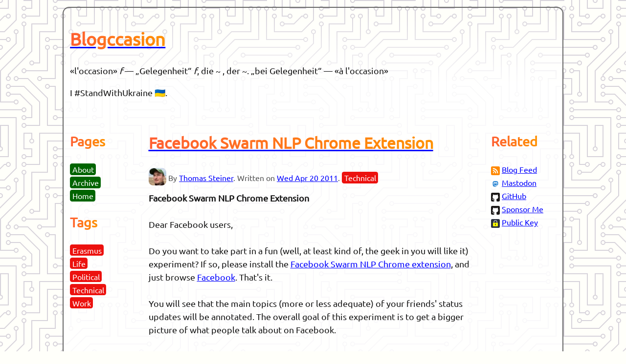

--- FILE ---
content_type: text/html; charset=utf-8
request_url: https://blog.tomayac.de/2011/04/20/facebook-swarm-nlp-chrome-extension-184622/
body_size: 4728
content:
<!doctype html><html lang="en"><head><meta charset="utf-8"><meta http-equiv="Content-Security-Policy" content="upgrade-insecure-requests"><meta name="viewport" content="width=device-width,initial-scale=1,viewport-fit=cover"><meta name="description" content="The personal blog of Thomas Steiner"><meta name="generator" content="Eleventy v3.1.2"><meta name="theme-color" content="#111111"><meta name="color-scheme" content="dark light"><meta name="citation_issn" content="2941-0452"><title>Facebook Swarm NLP Chrome Extension</title><link rel="modulepreload" href="/js/script.mjs" fetchpriority="high"><link rel="modulepreload" href="/js/dark-mode-toggle.min.mjs" fetchpriority="high"><link rel="modulepreload" href="/js/collect.mjs" fetchpriority="low"><link rel="preload" href="/css/main.css" as="style"><link rel="preload" href="/fonts/ubuntu-v15-latin-regular.woff2" crossorigin="" as="font"><link rel="preload" href="/fonts/ubuntu-mono-v10-latin-regular.woff2" crossorigin="" as="font"><link rel="monetization" href="https://ilp.gatehub.net/348218105/eur"><script type="module">const po=new PerformanceObserver(async e=>{const t=await import("/js/performance-metrics.mjs");for(let n of e.getEntries())switch(n.entryType){case"largest-contentful-paint":t.render({type:"lcp",value:n.renderTime||n.loadTime,element:n.element});break;case"paint":"first-contentful-paint"===n.name&&t.render({type:"fcp",value:n.startTime});break;case"layout-shift":if(n.hadRecentInput)return;t.render({type:"cls",value:n.value});break;case"first-input":t.render({type:"fid",value:n.processingStart-n.startTime,name:n.name}),po.disconnect()}});po.observe({entryTypes:["largest-contentful-paint","first-input","layout-shift","paint"]}),"not all"===matchMedia("(prefers-color-scheme:dark)").media&&(document.documentElement.style.display="none",document.head.insertAdjacentHTML("beforeend",'<link rel="stylesheet" href="/css/light.css" onload="document.documentElement.style.display = \'\'">'));</script><script type="module" src="/js/dark-mode-toggle.min.mjs"></script><noscript><link rel="stylesheet" href="/css/prism-theme.css"><link rel="stylesheet" href="/css/light.css"></noscript><script type="speculationrules">{"prerender":[{"where":{"href_matches":"/*"},"eagerness":"moderate"}]}</script><script type="module" src="/js/script.mjs"></script><link rel="stylesheet" href="/css/light.css" media="(prefers-color-scheme:light)"><link rel="stylesheet" href="/css/dark.css" media="(prefers-color-scheme:dark)"><link rel="stylesheet" href="/css/main.css"><link rel="stylesheet" href="/css/prism-theme.css" media="not all" onload="this.media='all'"><link rel="shortcut icon" type="image/png" sizes="32x32" href="/static/favicon-32x32.png"><link rel="shortcut icon" type="image/png" sizes="16x16" href="/static/favicon-16x16.png"><link rel="apple-touch-icon" sizes="180x180" href="/static/apple-touch-icon.png"><link rel="mask-icon" color="#ff8133" href="/static/safari-pinned-tab.svg"><link rel="canonical" href="https://blog.tomayac.com/2011/04/20/facebook-swarm-nlp-chrome-extension-184622/"><link rel="alternate" href="https://blog.tomayac.com/feed/feed.xml" type="application/atom+xml" title="Blogccasion"><link rel="author" href="https://tomayac.com/humans.txt" type="text/plain"><link rel="webmention" href="https://webmention.io/blog.tomayac.com/webmention"><link rel="pingback" href="https://webmention.io/blog.tomayac.com/xmlrpc"><link rel="manifest" href="/manifest.webmanifest"><meta name="twitter:card" content="summary_large_image"><meta name="twitter:creator" content="@tomayac"><meta name="twitter:title" property="og:title" content="Facebook Swarm NLP Chrome Extension"><meta name="twitter:description" property="og:description" content="The personal blog of Thomas Steiner"><meta name="twitter:image" property="og:image" content="https://v1.screenshot.11ty.dev/https%3A%2F%2Fblog.tomayac.com%2F2011%2F04%2F20%2Ffacebook-swarm-nlp-chrome-extension-184622%2F/opengraph/"><meta property="og:url" content="https://blog.tomayac.com/2011/04/20/facebook-swarm-nlp-chrome-extension-184622/"><meta property="og:type" content="article"><meta property="fediverse:creator" content="@tomayac@toot.cafe"><meta name="fediverse:creator" content="@tomayac@social.tomayac.com"><meta property="twitter:account_id" content="1510101733"><script type="application/ld+json">{"@context":"https://schema.org","@type":"BlogPosting","headline":"Facebook Swarm NLP Chrome Extension","image":"https://v1.screenshot.11ty.dev/https%3A%2F%2Fblog.tomayac.com%2F2011%2F04%2F20%2Ffacebook-swarm-nlp-chrome-extension-184622%2F/opengraph/","url":"https://blog.tomayac.com/2011/04/20/facebook-swarm-nlp-chrome-extension-184622/","datePublished":"2011-04-20T18:46:22.000Z","dateCreated":"2011-04-20T18:46:22.000Z","dateModified":"2011-04-20T18:46:22.000Z","description":"The personal blog of Thomas Steiner","mainEntityOfPage":{"@type":"WebPage","@id":"https://blog.tomayac.com/"},"author":{"@type":"Person","name":"Thomas Steiner","email":"steiner.thomas@gmail.com","image":"https://blog.tomayac.com/static/icon.png","url":"https://blog.tomayac.com/about/"},"publisher":{"@type":"Organization","name":"Blogccasion","email":"steiner.thomas@gmail.com","logo":{"@type":"ImageObject","url":"https://blog.tomayac.com/static/icon.png"}}}</script></head><body tabindex="0"><div class="container"><header><a href="/"><span class="heading-effect">Blogccasion</span></a><div aria-hidden="true" class="header-footer-text"><span lang="fr"><q>l'occasion</q> <em>f</em> — </span><span lang="de"><q>Gelegenheit</q> <em>f</em>, die ~ , der ~. <q>bei Gelegenheit</q> — </span><span lang="fr"><q>à&nbsp;l'occasion</q></span><p>I #StandWithUkraine 🇺🇦.</p></div></header><main><article lang="en"><header><a href="/2011/04/20/facebook-swarm-nlp-chrome-extension-184622/"><h1>Facebook Swarm NLP Chrome Extension</h1></a><div lang="en" class="metadata post-date"><picture><source type="image/avif" srcset="/images/54pjZD-IGv-64.avif 64w" sizes="auto"><source type="image/webp" srcset="/images/54pjZD-IGv-64.webp 64w" sizes="auto"><img loading="eager" decoding="async" class="author" src="/images/54pjZD-IGv-64.jpeg" width="64" height="64" alt="Thomas Steiner headshot" fetchpriority="high"></picture><p>By <a href="/about/">Thomas Steiner</a>. Written on <time datetime="2011-04-20T18:46:22.000Z"><a href="/2011/04/20/facebook-swarm-nlp-chrome-extension-184622/">Wed Apr 20 2011</a></time>. <a href="/tags/technical" class="tag-item">Technical</a></p></div></header><section><b>Facebook Swarm NLP Chrome Extension</b><br><br>Dear Facebook users,<br><br>Do you want to take part in a fun (well, at least kind of, the geek in you will like it) experiment? If so, please install the <a href="http://bit.ly/facebookswarmnlp">Facebook Swarm NLP Chrome extension</a>, and just browse <a href="http://www.facebook.com/">Facebook</a>. That's it.<br><br>You will see that the main topics (more or less adequate) of your friends' status updates will be annotated. The overall goal of this experiment is to get a bigger picture of what people talk about on Facebook.<br><br>Oh, and as we are at it, you might also like the <a href="http://bit.ly/twitterswarmnlp">same thing for Twitter</a>. I'm also interested to find out the main differences of people's Facebook conversations vs. their <a href="http://twitter.com">Twitter</a> conversations.<br><br>If you want to support me, please share the links <a href="http://bit.ly/facebookswarmnlp">http://bit.ly/facebookswarmnlp</a> and <a href="http://bit.ly/twitterswarmnlp">http://bit.ly/twitterswarmnlp</a> with your friends or contacts.<br><br>Thanks!<br><br>Cheers,<br>Tom (<a href="http://twitter.com/tomayac">@tomayac</a>)<br><br><a href="http://bit.ly/twitterswarmnlp"><picture><source type="image/avif" srcset="/images/ld6z9I09yp-320.avif 320w" sizes="auto"><img loading="lazy" decoding="async" border="none" width="320" height="190" src="/images/ld6z9I09yp-320.webp" alt="Twitter Swarm NLP Chrome Extension"></picture></a><br><br>PS: do you, too, hate Twitter's "Who to Follow" where it should be "<a href="/index.php?date=2011-02-24&time=11:57:23&perma=Twitter+Whom+To+Foll.html">Who<u>m</u> to Follow</a>"? Now here is a way to fix it…</section><footer lang="en"><p class="edit-on-github">You can <a href="https://github.com/tomayac/blogccasion/tree/main/./posts/2011/2011-04-20_facebook-swarm-nlp-chrome-extension.html" rel="nofollow">edit this page on GitHub</a>.</p></footer></article></main><nav><h2>Pages</h2><ul><li><a class="nav-item" href="/about/">About</a></li><li><a class="nav-item" href="/posts/">Archive</a></li><li><a class="nav-item" href="/">Home</a></li></ul><h2>Tags</h2><ul><li><a href="/tags/erasmus/" class="tag-item">Erasmus</a></li><li><a href="/tags/life/" class="tag-item">Life</a></li><li><a href="/tags/political/" class="tag-item">Political</a></li><li><a href="/tags/technical/" class="tag-item">Technical</a></li><li><a href="/tags/work/" class="tag-item">Work</a></li></ul></nav><aside><h2>Related</h2><ul><li><a class="aside-item" href="/feed/feed.xml" rel="me"><svg class="icon"><use xlink:href="#icon-rss"></use></svg>Blog Feed</a></li><li><a class="aside-item" href="https://toot.cafe/@tomayac" rel="me"><svg class="icon"><use xlink:href="#icon-mastodon"></use></svg>Mastodon</a></li><li><a class="aside-item" href="https://github.com/tomayac" rel="me"><svg class="icon"><use xlink:href="#icon-github"></use></svg>GitHub</a></li><li><a class="aside-item" href="https://github.com/sponsors/tomayac" rel="me"><svg class="icon"><use xlink:href="#icon-github"></use></svg>Sponsor Me</a></li><li><a class="aside-item" href="/pgp_public_key.asc"><svg class="icon"><use xlink:href="#icon-pgp"></use></svg>Public Key</a></li></ul></aside><footer><ul class="header-footer-text"><li>© 2005–2026 <a class="footer-link" href="/about/">Thomas Steiner</a>.</li><li>Distributed under <a class="footer-link" rel="license" href="https://creativecommons.org/licenses/by-sa/4.0/">CC BY-SA 4.0</a>.</li><li>ISSN: <a class="footer-link" href="https://portal.issn.org/resource/ISSN/2941-0452">2941-0452</a>.</li><li>Contact and required <a class="footer-link" href="/about/">legal info</a>.</li><li hidden="" class="performance-metrics"><span hidden="" class="lcp"><a href="https://web.dev/articles/lcp/" class="footer-link">LCP</a> <span>was </span><code>&lt;</code> <a class="lcp-link footer-link"><code class="lcp-element"></code> </a><code>&gt;</code> at <span class="lcp-time"></span>s.</span> <span hidden="" class="fcp"><a href="https://web.dev/articles/fcp/" class="footer-link">FCP</a> <span>was at </span><span class="fcp-time"></span>s.</span> <span hidden="" class="cls"><a href="https://web.dev/articles/cls/" class="footer-link">CLS</a> <span>was </span><code class="cls-score"></code>.</span> <span hidden="" class="fid"><a href="https://web.dev/articles/fid/" class="footer-link">FID</a> <span>for </span><code class="fid-type"></code> event was <span class="fid-duration"></span>s.</span></li><li hidden="" class="web-monetization">🙏 Thanks for supporting Blogccasion. Your browser so far has sent <span></span>.</li></ul><dark-mode-toggle permanent="" dark="Light Theme" light="Dark Theme"></dark-mode-toggle><a class="validator" href="https://validator.w3.org/nu/?doc=https://blog.tomayac.com/2011/04/20/facebook-swarm-nlp-chrome-extension-184622/"><picture><source type="image/avif" srcset="/images/ISJzUg0ilp-88.avif 88w" sizes="auto"><source type="image/webp" srcset="/images/ISJzUg0ilp-88.webp 88w" sizes="auto"><img loading="lazy" decoding="async" src="/images/ISJzUg0ilp-88.svg" width="88" height="31" alt="Valid HTML5 badge"></picture></a></footer><svg class="icon-container" xmlns="http://www.w3.org/2000/svg"><symbol id="icon-rss" aria-label="RSS" role="img" viewbox="0 0 512 512"><rect width="512" height="512" rx="15%" fill="#f80"></rect><circle cx="145" cy="367" r="35" fill="#fff"></circle><path fill="none" stroke="#fff" stroke-width="60" d="M109 241c89 0 162 73 162 162M109 127c152 0 276 124 276 276"></path></symbol><symbol id="icon-mastodon" aria-label="Mastodon" role="img" viewbox="0 0 512 512" fill="#fff"><rect width="512" height="512" rx="15%"></rect><path d="M409 290c-5 24-43 50-85 56-86 11-137-6-137-6 3 13-4 54 70 52 31 0 58-7 58-7l2 27c-51 24-107 15-140
              6-67-17-79-90-81-162v-59c0-74 49-96 49-96 50-24 180-22 222 0 0 0 49 22 49 96 0 0 1 55-7 93" fill="#3088d4"></path><path d="M358 202v91h-35v-88c0-18-8-27-23-27-18 0-27 11-27 33v47h-34v-47c0-22-9-33-27-33-15 0-23 9-23 27v88h-35v-91c0-18 5-60
              52-60 39 0 50 37 50 37s10-37 50-37c45 0 52 42 52 60"></path></symbol><symbol id="icon-pgp" aria-label="PGP Public Key" role="img" viewbox="0 0 512 512"><rect width="512" height="512" rx="15%" fill="#29303d"></rect><g fill="#29303d"><path stroke="#e0e4eb" stroke-width="32" d="M346 214v-37c0-123-180-123-180 0v37"></path><rect fill="#ff0" height="210" rx="5%" width="280" x="115" y="210"></rect><circle cx="256" cy="296" r="28"></circle><path d="M262 296h-12l-16 69h44"></path></g></symbol><symbol id="icon-github" aria-label="GitHub" role="img" viewbox="0 0 512 512"><rect width="512" height="512" rx="15%" fill="#1B1817"></rect><path fill="#fff" d="M335 499c14 0 12 17 12 17H165s-2-17 12-17c13 0 16-6 16-12l-1-50c-71 16-86-28-86-28-12-30-28-37-28-37-24-16 1-16 1-16
              26 2 40 26 40 26 22 39 59 28 74 22 2-17 9-28 16-35-57-6-116-28-116-126 0-28 10-51 26-69-3-6-11-32 3-67 0 0 21-7 70 26
              42-12 86-12 128 0 49-33 70-26 70-26 14 35 6 61 3 67 16 18 26 41 26 69 0 98-60 120-117 126 10 8 18 24 18 48l-1 70c0 6 3 12
              16 12z"></path></symbol></svg></div></body></html>

--- FILE ---
content_type: text/css; charset=utf-8
request_url: https://blog.tomayac.de/css/dark.css
body_size: 64
content:
:root{-webkit-font-smoothing:antialiased;--text-color:#fff;--background-color:#000;--main-background-color:hsla(0,0%,7%,.85);--main-background-color-transparent:hsla(0,0%,7%,0);--metadata-color:#878787;--link-color:#ec110e;--border-color:#545454}.heading-effect,h1,h2,h3,h4,h5,h6{background:linear-gradient(90deg,#ffd900,#ff8133)}article code{color:#7dfa00}

--- FILE ---
content_type: text/javascript; charset=utf-8
request_url: https://blog.tomayac.de/js/script.mjs
body_size: 757
content:
const articleBody=document.querySelector("article section");window.addEventListener("load",()=>{import("./collect.mjs");if("share"in navigator&&articleBody){import("/js/share.mjs")}});const darkModeToggle=document.querySelector("dark-mode-toggle");const themeColor=document.querySelector('meta[name="theme-color"]');const root=document.documentElement;darkModeToggle.addEventListener("colorschemechange",()=>{setTimeout(()=>{themeColor.content=getComputedStyle(root).getPropertyValue("--background-color")},0)});themeColor.content=getComputedStyle(root).getPropertyValue("--background-color");let imgs=[];const fallback="/static/fallback.svg";const ERROR="error";const LOAD="load";if(articleBody){if("clipboard"in navigator){articleBody.querySelectorAll("h2[id], h3[id], h4[id], h5[id], h6[id]").forEach(heading=>{heading.addEventListener("click",ev=>{if(ev.target.nodeName==="A"){ev.preventDefault()}if(heading.dataset.toasted){return}try{navigator.clipboard.writeText(`${location.origin}${location.pathname}#${heading.id}`);const temp=heading.innerHTML;heading.innerHTML+="&nbsp;<small>(📋 Copied)</small>";heading.dataset.toasted="toasted";setTimeout(()=>{heading.innerHTML=temp;delete heading.dataset.toasted},2e3)}catch(err){console.warn(err.name,err.message)}})})}imgs=articleBody.querySelectorAll("img");const timeouts={};const onError=e=>{const img=e.target;img.src=fallback};const onLoad=e=>{const img=e.target;clearTimeout(timeouts[img.src]);delete timeouts[img.src];img.removeEventListener(ERROR,onError)};const once={once:true};imgs.forEach(img=>{img.addEventListener(ERROR,onError,once);img.addEventListener(LOAD,onLoad,once);timeouts[img.src]=setTimeout(()=>{img.removeEventListener(ERROR,onError);img.removeEventListener(LOAD,onLoad);img.src=fallback},10*1e3);if(img.complete){img.removeEventListener(LOAD,onLoad);img.removeEventListener(ERROR,onError);clearTimeout(timeouts[img.src]);delete timeouts[img.src]}})}const webMonetization=document.querySelector(".web-monetization");let monetizationSum=0;window.addEventListener("monetization",event=>{const{value:value,currency:currency}=event.amountSent;monetizationSum+=Number(value);webMonetization.querySelector("span").textContent=new Intl.NumberFormat("en-US",{style:"currency",currency:currency}).format(monetizationSum);webMonetization.hidden=false});export{imgs,fallback};

--- FILE ---
content_type: image/svg+xml
request_url: https://blog.tomayac.de/static/background.svg
body_size: 1174
content:
<svg xmlns="http://www.w3.org/2000/svg" width="304" height="304"><path fill="#9C92AC" fill-opacity=".4" d="M44.1 224a5 5 0 110 2H0v-2h44.1zm160 48a5 5 0 110 2H82v-2h122.1zm57.8-46a5 5 0 110-2H304v2h-42.1zm0 16a5 5 0 110-2H304v2h-42.1zm6.2-114a5 5 0 110 2h-86.2a5 5 0 110-2h86.2zm-256-48a5 5 0 110 2H0v-2h12.1zm185.8 34a5 5 0 110-2h86.2a5 5 0 110 2h-86.2zM258 12.1a5 5 0 11-2 0V0h2v12.1zm-64 208a5 5 0 11-2 0v-54.2a5 5 0 112 0v54.2zm48-198.2V80h62v2h-64V21.9a5 5 0 112 0zm16 16V64h46v2h-48V37.9a5 5 0 112 0zm-128 96V208h16v12.1a5 5 0 11-2 0V210h-16v-76.1a5 5 0 112 0zm-5.9-21.9a5 5 0 110 2H114v48H85.9a5 5 0 110-2H112v-48h12.1zm-6.2 130a5 5 0 110-2H176v-74.1a5 5 0 112 0V242h-60.1zm-16-64a5 5 0 110-2H114v48h10.1a5 5 0 110 2H112v-48h-10.1zM66 284.1a5 5 0 11-2 0V274H50v30h-2v-32h18v12.1zM236.1 176a5 5 0 110 2H226v94h48v32h-2v-30h-48v-98h12.1zm25.8-30a5 5 0 110-2H274v44.1a5 5 0 11-2 0V146h-10.1zm-64 96a5 5 0 110-2H208v-80h16v-14h-42.1a5 5 0 110-2H226v18h-16v80h-12.1zm86.2-210a5 5 0 110 2H272V0h2v32h10.1zM98 101.9V146H53.9a5 5 0 110-2H96v-42.1a5 5 0 112 0zM53.9 34a5 5 0 110-2H80V0h2v34H53.9zm60.1 3.9V66H82v64H69.9a5 5 0 110-2H80V64h32V37.9a5 5 0 112 0zM101.9 82a5 5 0 110-2H128V37.9a5 5 0 112 0V82h-28.1zm16-64a5 5 0 110-2H146v44.1a5 5 0 11-2 0V18h-26.1zm102.2 270a5 5 0 110 2H98v14h-2v-16h124.1zM242 149.9V160h16v34h-16v62h48v48h-2v-46h-48v-66h16v-30h-16v-12.1a5 5 0 112 0zM53.9 18a5 5 0 110-2H64V2H48V0h18v18H53.9zm112 32a5 5 0 110-2H192V0h50v2h-48v48h-28.1zm-48-48a5 5 0 01-9.8-2h2.07a3 3 0 105.66 0H178v34h-18V21.9a5 5 0 112 0V32h14V2h-58.1zm0 96a5 5 0 110-2H137l32-32h39V21.9a5 5 0 112 0V66h-40.17l-32 32H117.9zm28.1 90.1a5 5 0 11-2 0v-76.51L175.59 80H224V21.9a5 5 0 112 0V82h-49.59L146 112.41v75.69zm16 32a5 5 0 11-2 0v-99.51L184.59 96H300.1a5 5 0 013.9-3.9v2.07a3 3 0 000 5.66v2.07a5 5 0 01-3.9-3.9H185.41L162 121.41v98.69zm-144-64a5 5 0 11-2 0v-3.51l48-48V48h32V0h2v50H66v55.41l-48 48v2.69zM50 53.9v43.51l-48 48V208h26.1a5 5 0 110 2H0v-65.41l48-48V53.9a5 5 0 112 0zm-16 16v19.51l-34 34v-2.82l32-32V69.9a5 5 0 112 0zM12.1 32a5 5 0 110 2H9.41L0 43.41V40.6L8.59 32h3.51zm265.8 18a5 5 0 110-2h18.69l7.41-7.41v2.82L297.41 50H277.9zm-16 160a5 5 0 110-2H288v-71.41l16-16v2.82l-14 14V210h-28.1zm-208 32a5 5 0 110-2H64v-22.59L40.59 194H21.9a5 5 0 110-2h19.51L66 216.59V242H53.9zm150.2 14a5 5 0 110 2H96v-56.6L56.6 162H37.9a5 5 0 110-2h19.5L98 200.6V256h106.1zm-150.2 2a5 5 0 110-2H80v-46.59L48.59 178H21.9a5 5 0 110-2h27.51L82 208.59V258H53.9zM34 39.8v1.61L9.41 66H0v-2h8.59L32 40.59V0h2v39.8zM2 300.1a5 5 0 013.9 3.9H3.83A3 3 0 000 302.17V256h18v48h-2v-46H2v42.1zM34 241v63h-2v-62H0v-2h34v1zM17 18H0v-2h16V0h2v18h-1zm273-2h14v2h-16V0h2v16zm-32 273v15h-2v-14h-14v14h-2v-16h18v1zM0 92.1A5.02 5.02 0 016 97a5 5 0 01-6 4.9v-2.07a3 3 0 100-5.66V92.1zM80 272h2v32h-2v-32zm37.9 32h-2.07a3 3 0 00-5.66 0h-2.07a5 5 0 019.8 0zM5.9 0A5.02 5.02 0 010 5.9V3.83A3 3 0 003.83 0H5.9zm294.2 0h2.07A3 3 0 00304 3.83V5.9a5 5 0 01-3.9-5.9zm3.9 300.1v2.07a3 3 0 00-1.83 1.83h-2.07a5 5 0 013.9-3.9zM97 100a3 3 0 100-6 3 3 0 000 6zm0-16a3 3 0 100-6 3 3 0 000 6zm16 16a3 3 0 100-6 3 3 0 000 6zm16 16a3 3 0 100-6 3 3 0 000 6zm0 16a3 3 0 100-6 3 3 0 000 6zm-48 32a3 3 0 100-6 3 3 0 000 6zm16 16a3 3 0 100-6 3 3 0 000 6zm32 48a3 3 0 100-6 3 3 0 000 6zm-16 16a3 3 0 100-6 3 3 0 000 6zm32-16a3 3 0 100-6 3 3 0 000 6zm0-32a3 3 0 100-6 3 3 0 000 6zm16 32a3 3 0 100-6 3 3 0 000 6zm32 16a3 3 0 100-6 3 3 0 000 6zm0-16a3 3 0 100-6 3 3 0 000 6zm-16-64a3 3 0 100-6 3 3 0 000 6zm16 0a3 3 0 100-6 3 3 0 000 6zm16 96a3 3 0 100-6 3 3 0 000 6zm0 16a3 3 0 100-6 3 3 0 000 6zm16 16a3 3 0 100-6 3 3 0 000 6zm16-144a3 3 0 100-6 3 3 0 000 6zm0 32a3 3 0 100-6 3 3 0 000 6zm16-32a3 3 0 100-6 3 3 0 000 6zm16-16a3 3 0 100-6 3 3 0 000 6zm-96 0a3 3 0 100-6 3 3 0 000 6zm0 16a3 3 0 100-6 3 3 0 000 6zm16-32a3 3 0 100-6 3 3 0 000 6zm96 0a3 3 0 100-6 3 3 0 000 6zm-16-64a3 3 0 100-6 3 3 0 000 6zm16-16a3 3 0 100-6 3 3 0 000 6zm-32 0a3 3 0 100-6 3 3 0 000 6zm0-16a3 3 0 100-6 3 3 0 000 6zm-16 0a3 3 0 100-6 3 3 0 000 6zm-16 0a3 3 0 100-6 3 3 0 000 6zm-16 0a3 3 0 100-6 3 3 0 000 6zM49 36a3 3 0 100-6 3 3 0 000 6zm-32 0a3 3 0 100-6 3 3 0 000 6zm32 16a3 3 0 100-6 3 3 0 000 6zM33 68a3 3 0 100-6 3 3 0 000 6zm16-48a3 3 0 100-6 3 3 0 000 6zm0 240a3 3 0 100-6 3 3 0 000 6zm16 32a3 3 0 100-6 3 3 0 000 6zm-16-64a3 3 0 100-6 3 3 0 000 6zm0 16a3 3 0 100-6 3 3 0 000 6zm-16-32a3 3 0 100-6 3 3 0 000 6zm80-176a3 3 0 100-6 3 3 0 000 6zm16 0a3 3 0 100-6 3 3 0 000 6zm-16-16a3 3 0 100-6 3 3 0 000 6zm32 48a3 3 0 100-6 3 3 0 000 6zm16-16a3 3 0 100-6 3 3 0 000 6zm0-32a3 3 0 100-6 3 3 0 000 6zm112 176a3 3 0 100-6 3 3 0 000 6zm-16 16a3 3 0 100-6 3 3 0 000 6zm0 16a3 3 0 100-6 3 3 0 000 6zm0 16a3 3 0 100-6 3 3 0 000 6zM17 180a3 3 0 100-6 3 3 0 000 6zm0 16a3 3 0 100-6 3 3 0 000 6zm0-32a3 3 0 100-6 3 3 0 000 6zm16 0a3 3 0 100-6 3 3 0 000 6zM17 84a3 3 0 100-6 3 3 0 000 6zm32 64a3 3 0 100-6 3 3 0 000 6zm16-16a3 3 0 100-6 3 3 0 000 6z"/></svg>